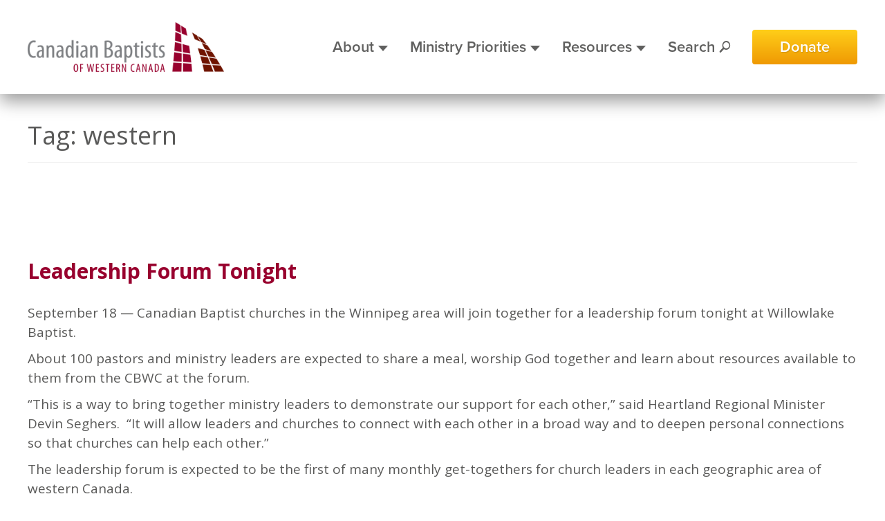

--- FILE ---
content_type: text/css
request_url: https://cbwc.ca/wp-content/themes/frontier/style.css?ver=6.9
body_size: 8877
content:
/*
Theme Name: Frontier
Theme URI: https://wordpress.org/themes/twentysixteen/
Author: the WordPress team
Author URI: https://wordpress.org/
Description: Twenty Sixteen is a modernized take on an ever-popular WordPress layout — the horizontal masthead with an optional right sidebar that works perfectly for blogs and websites. It has custom color options with beautiful default color schemes, a harmonious fluid grid using a mobile-first approach, and impeccable polish in every detail. Twenty Sixteen will make your WordPress look beautiful everywhere.
Version: 1.3.1
License: GNU General Public License v2 or later
License URI: http://www.gnu.org/licenses/gpl-2.0.html
Tags: one-column, two-columns, right-sidebar, accessibility-ready, custom-background, custom-colors, custom-header, custom-menu, editor-style, featured-images, flexible-header, microformats, post-formats, rtl-language-support, sticky-post, threaded-comments, translation-ready, blog
Text Domain: twentysixteen

This theme, like WordPress, is licensed under the GPL.
Use it to make something cool, have fun, and share what you've learned with others.
*/

* { 
    -webkit-font-smoothing: antialiased;
    outline: none;
}


/** 
* Sitewide Elements
*/

.entry-content {
	position: relative;
}

.entry-content figure {
	margin: 30px 0;
}

.read-more {
	display: block;
    background-image: linear-gradient(rgba(255, 255, 255, 0), rgb(255, 255, 255) 80%);
    padding-top: 128px;
    width: 100%;
    z-index: 1;
    margin: -128px auto 0;
    position: absolute;
}

.read-less {
	display: block;
	width: 100;
	z-index: 1;
	position: absolute;
}
.text-center{
    margin: auto;
}

.navbar-fixed-top {
    top: 0;
    border-width: 0 0 1px;
    background: #fff;
}

@media (max-width: 770px) and (min-width: 300px){
/* .site-inner {
min-width: 600px !important;
} */

.site-header {
		padding: 0;
		position: fixed;
		left: 0;
		right: 0;
		top: 0;
		z-index: 10;
	}
	.site-header .navbar-brand {
		margin: 15px 0 15px 15px !important;
	}
	.site-header .navbar-toggle {
		background: none;
		border: none;
		padding: 0;
		margin: 28px 15px 28px 0;
	}
	.navbar-toggle .icon-bar {
		background: #96979a;
		border-radius: 0;
		height: 4px;
		width: 35px;
	}
	.navbar-toggle .icon-bar + .icon-bar {
		margin-top: 3.5px;
	}
	.site-inner {
		padding-top: 75px !important;
	}
	.site-header .navbar-brand img {
		height: 45px !important;
		margin-top: 0 !important;
	}
	.site-header .navbar-collapse {
		background: #f4f4f4;
		border-top: 0;
		padding: 0;
	}
  .site-header .navbar-nav {
    margin: 0;
    padding: 0;
    width: 100%;
  }
  .site-header .navbar-nav li {
    border-top: 1px solid #9c9c9c;
    margin-right: 0;
  }
  .site-header .navbar-nav li a {
    color: #96979a;
    font-size: 24px;
    margin: 0;
    padding: 10px 15px;
  }
  .site-header .navbar-nav .menu-item-60 a {
    border-radius: 0;
    padding: 10px 15px;
  }
  .site-header .navbar-nav li.menu-item-has-children:hover > a {
    color: #96979a;
  }
  .site-header .navbar-nav li:hover .dropdown-menu {
    display: none;
  }

}

@media (max-width: 300px) {
/* .site-inner {
    padding-top: 80px !important;
    min-width: 300px !important;
width: 100% !important;
} */

.site-header .navbar-brand {
width: auto;
height: auto;

}
	.site-header {
		padding: 0;
		position: fixed;
		left: 0;
		right: 0;
		top: 0;
		z-index: 10;
	}
	.site-header .navbar-brand {
		margin: 15px 0 15px 15px !important;
	}
	.site-header .navbar-toggle {
		background: none;
		border: none;
		padding: 0;
		margin: 28px 15px 28px 0;
	}
	.navbar-toggle .icon-bar {
		background: #96979a;
		border-radius: 0;
		height: 4px;
		width: 35px;
	}
	.navbar-toggle .icon-bar + .icon-bar {
		margin-top: 3.5px;
	}
	.site-header .navbar-brand img {
		height: 45px;
	}
	.site-header .navbar-collapse {
		background: #f4f4f4;
		border-top: 0;
		padding: 0;
	}
  .site-header .navbar-nav {
    margin: 0;
    padding: 0;
    width: 100%;
  }
  .site-header .navbar-nav li {
    border-top: 1px solid #9c9c9c;
    margin-right: 0;
  }
  .site-header .navbar-nav li a {
    color: #96979a;
    font-size: 24px;
    margin: 0;
    padding: 10px 15px;
  }
  .site-header .navbar-nav .menu-item-60 a {
    border-radius: 0;
    padding: 10px 15px;
  }
  .site-header .navbar-nav li.menu-item-has-children:hover > a {
    color: #96979a;
  }
  .site-header .navbar-nav li:hover .dropdown-menu {
    display: none;
  }

	.entry-content p, .entry-content li {
    font-size: 18px;
		padding-left:5% !important;
	}
	
}

/* Major Bootstrap Overrides */

.container {
	/* max-width: 1024px !important; */
}

/* Headlines */

.entry-content h1 {
	color: #98012e;
	font-size: 49px;
	font-weight: 600;
}

.entry-header h1.entry-title {
	color: #98012e;
	font-weight: 600;
	font-size: 52px;
	margin-bottom: 28px;
}

.entry-content h2 {
	font-size: 38px;
	font-weight: 600;
}

.entry-content  h3 {
	font-size: 29px;
	font-weight: normal;
}

.entry-content  h4 {
	font-size: 26px;
	font-weight: normal;
}

.entry-content h5 {
	font-size: 22px;
	font-weight: 600;
}

.entry-content  h6 {
	font-size: 16px;
	font-weight: 600;
}


.entry-content h2 .caret {
	font-size: 30px;
}

.page-header:nth-of-type(n + 2) {
	margin-top: 80px !important;
}

.entry-content p, .entry-content li {
    font-size: 18px;
	/* padding-left: 5%; */
	/* padding-right: 5%; */
	}

/* Other Typography */

.site-content {
	color: #595958;
	font-family: 'Open Sans', sans-serif;
}

.site-content a, .site-content a:visited {
	color: #98012e;
	font-weight: 700;
}

.site-content a:hover {
	color: #d60946;
	text-decoration: none;
}

.site-content a.donate-link {
	color: #e39308;
}

.site-content a.donate-link:hover {
	color: #ffce17;
}

.entry-header {
	padding-top: 100px;
	padding-bottom: 20px;
}

.page-template-default .entry-header {
	margin-left: auto;
	margin-right: auto;
	max-width: 1230px;
	padding-left: 15px;
	padding-right: 15px;
}

.entry-header p, .entry-content p.prim {
	font-size: 24px;
}

.entry-content .button-wrapper {
	clear: both;
}

.entry-content .button-wrapper .btn { /*this may become specific to icon-list-items*/
	margin-top: 12px;
	margin-right: 15px;
}

.entry-content .button-wrapper .btn .ss-icon {
	font-size: 16px;
	line-height: 16px;
}

.entry-content ul, .entry-content ol {
	margin: 32px 0;
}

.entry-content p, p.sec, .entry-content li {
	font-size: 19px;
	line-height: 1.5;
}

.entry-content li {
	padding-bottom: 16px;
}

.entry-content p.ter {
	font-size: 14.5px;
	font-weight: 600;
}

@media all and (max-width: 600px) {
	.entry-header p {
		font-size: 18px;
	}
	.entry-content p, .entry-content li {
		font-size: 18px;
		/* padding-left:5%; */
	}
	.entry-content .button-wrapper .btn {
		margin-right: 0;
	}
}


/* Buttons */

a.btn {
	font-family: 'proxima-nova', 'Open Sans', sans-serif;
	font-weight: bold !important;
	text-shadow: 1px 1px 1px rgba(0, 0, 0, 0.15);
	white-space: inherit;
}

.btn.btn-default {
	border: 0;
}

.btn.btn-sm {
    font-size: 16px;
    padding: 5px 10px;
}

.btn.btn-md {
	min-width: 164px;
    padding: 14px 13px;
    font-size: 17px;
}

.btn.btn-lg {
	min-width: 205px;
	padding: 17px 16px;
	font-size: 22px;
}

a.btn.donate, a.btn.Donate, a.site-header .navbar-nav .menu-item-60 a li.active {
	color: white;
	background: linear-gradient(#ffce19, #ef9903);
}

a.btn.donate:hover, a.btn.Donate:hover {
	color: white;
	background: #ffce17;
}

a.btn.sec, a.btn.Secondary, a.btn.download {
	color: white;
	background: linear-gradient(#98012e, #860123);
}

a.btn.sec.flat, a.btn.download {
	border: 1px solid white;
	background: #98012e;
	position: relative;
}

a.btn.sec:hover, a.btn.Secondary:hover, a.btn.download:hover {
	color: white;
	background: #a90234;
}

a.btn-sm.download {
	padding: 5px 10px 5px 25px;
}

a.btn-lg.download {
	padding: 17px 15px 17px 35px;
}


a.btn-sm.download:before {
    content: '';
    background-image: url(/wp-content/uploads/2017/04/cbwc-download-icon-lg-trans.png);
    background-size: cover;
    height: 17px;
    width: 15px;
    left: 6px;
    top: 8px;
	position: absolute;
}

a.btn-lg.download:before {
    content: '';
    background-image: url(/wp-content/uploads/2017/04/cbwc-download-icon-lg-trans.png);
    background-size: cover;
    height: 24px;
    width: 21px;
    left: 9px;
    top: 18px;
    position: absolute;
}

a.btn.monthly, a.btn.Monthly {
	color: white;
	background: linear-gradient(#00a7ac, #00868d);
}

a.btn.monthly.flat {
	border: 1px solid white;
	background: #00a3a8;
}

a.btn.monthly:hover, a.btn.Monthly:hover {
	color: white;
	background: #00a8ad;
}

a.btn.sec2 {
	background: white;
	color: #98012e;
	border: 1px solid #98012e;
	text-shadow: 0px 0px 0px white;
	position: relative;
}
a.btn.sec2:hover{
    color: #a90234;
    border: 1px solid #a90234;
}

a.btn.nav {
	color: white;
	background: linear-gradient(#98012e, #860123);
	position: relative;
	min-width: 300px;
}
a.btn.btn-sm.nav{
     min-width: 200px;
}
a.btn.nav:before {
	content: '›';
	position: absolute;
	top: -6px;
	right: 26px;
	font-size: 50px;
	transition: 0.5s;
}
a.btn.nav.btn-sm:before {
	content: '›';
	position: absolute;
	top: -15px;
	right: 20px;
    font-size: 40px;
	transition: 0.5s;
}
a.btn.nav:hover {
	color: white;
	background: #a90234;
}

a.btn.nav:hover::before {
	right: 20px;
}
a.btn-sm.nav:hover::before {
	right: 14px;
}

a.btn.social-share {
	color: #595958;
	border: 1px solid #595958;
	text-shadow: 0px 0px 0px white;
	min-width: 208px;
	font-size: 16px;
	margin-top: 28px;
	margin-right: 14px;
	padding: 10px 16px;
	position: relative;
}

a.btn.social-share:hover {
	border: 1px solid #7d7d7b;
	color: #7d7d7b;
}

a.btn.social-share .ss-icon {
    position: absolute;
    margin-right: 20px;
    top: 12px;
    left: 18px;
}

@media all and (max-width: 768px) {
	.btn.social-share {
		margin-top: 20px;
		min-width: 144px;
		font-size: 13px;
	}

	.btn.social-share .ss-icon {
		top: 11px;
	}
}

@media all and (max-width: 600px) {
	.btn.btn-lg {
		min-width: calc(100% - 20px);
	}

	.btn.social-share {
		min-width: 100%;
		font-size: 17px;
		margin: 10px auto 0;
	}
	p {
		padding: 5% auto !important;
	}
}

/* Alerts */

.alert {
}

.alert.alert-danger {
	color: #98012e;
	border-color: #98012e;
	background-color: #ffe5ed;
}

.alert.alert-warning {
	color: #e39308;
	border-color: #ffd31c;
	background-color: #fffce5;
}

.alert.alert-info {
	color: #00a8ad;
	border-color: #00a8ad;
	background-color: #e1feff;
}

/**
 * Site Header
 */

.site-header {
	border: none !important;
	border-radius: 0 !important;
	box-shadow: 0 10px 24px 0 rgba(0, 0, 0, 0.4);
	margin-bottom: 0 !important;
	padding: 30px 0; /* 30px 0 50px; */
	z-index: 10;
}

.site-header .navbar-brand {
	margin-left: 0 !important;
	padding: 0;
	height: auto;
}

.site-header .navbar-brand img {
	margin-top: 12px;
	height: 72px;
}

.site-header .container .navbar-collapse {
	margin: 0 -15px;
	padding: 0 15px;
}


.site-header .navbar-nav {
	float: right;
}

@media all and (max-width: 768px) {
	.site-header .container .navbar-collapse {
		max-height: unset;
		padding: 0;
	}
	.site-header .navbar-nav {
		margin-top: 0 !important;
	}
	.site-header .navbar-nav li .dropdown-menu {
		margin: 0 !important;
	}
	.site-header .navbar-nav li .dropdown-menu li a {
		padding-left: 30px !important;
	}
}

.site-header .navbar-nav li {
	margin-right: 32px;
}

.site-header .navbar-nav li .dropdown-menu {
	border: none;
	border-radius: 0;
	margin: 0 0 0 -20px;
	padding: 0;
}

.site-header .navbar-nav li:hover .dropdown-menu {
	display: block;
}

.site-header .navbar-nav li .dropdown-menu li {
	margin-right: 0;
}

.site-header .navbar-nav li .dropdown-menu li a {
	line-height: 44px;
	margin: 0;
	padding: 0 20px;
}

.site-header .navbar-nav li .dropdown-menu li a:hover,
.site-header .navbar-nav li .dropdown-menu li a:focus{
	background: #98012e;
	color: #fff;
}
.site-header .dropdown-menu li.active a {
	background: #fff;
	color: #60605f;
}

.site-header .navbar-nav li a {
	color: #60605f;
	font-family: 'proxima-nova', sans-serif;
	font-size: 23px;
	font-weight: 600;
	line-height: 30px;
	margin: 17px 0;
	padding: 0;
}

.site-header .navbar-nav li a:hover,
.site-header .navbar-nav li a:focus {
	background: none;
}

.site-header .navbar-nav .menu-item-60 {
	margin-right: 0;
}

.site-header .navbar-nav .menu-item-60 a {
	background: #ffd01a;
	background: linear-gradient(#ffce19, #ef9903);
	border-radius: 4px;
	color: #fff;
	margin: 0;
	padding: 14px 40px;
	text-shadow: 1px 1px 1px rgba(0, 0, 0, 0.15);
}

.site-header .navbar-nav .menu-item-60 a:hover,
.site-header .navbar-nav .menu-item-60 a:focus {
	background: #ffce17;
}

.site-header .caret {
    border-top-width: 8px;
    border-left-width: 7px;
    border-right-width: 7px;
    margin-left: 0;
}

.site-header .navbar-toggle {
	background: red; /* temp */
}

/**
 * Site Footer
 */

.pre-footer-donate .container, .pre-footer-signup .container {
	/* max-width: 990px; */
}

.pre-footer-donate {
	background-color: #f8f8f8;
	background-image: -webkit-linear-gradient(135deg, #fff 25%, transparent 25%, transparent 50%, #fff 50%, #fff 75%, transparent 75%, transparent);
	background-image: -o-linear-gradient(135deg, #fff 25%, transparent 25%, transparent 50%, #fff 50%, #fff 75%, transparent 75%, transparent);
	background-image: linear-gradient(135deg, #fff 25%, transparent 25%, transparent 50%, #fff 50%, #fff 75%, transparent 75%, transparent);
	-webkit-background-size: 40px 40px;
	background-size: 40px 40px;
}

.pre-footer-donate .col-sm-4 {
	width: auto;
}

.pre-footer-donate .col-sm-8 {
	float: right;
	width: auto;
}

.pre-footer-donate .entry-title {
	color: #4b4b4b;
	font-family: 'Open Sans', sans-serif;
	font-size: 32px;
	font-weight: 400;
	line-height: 90px;
	margin: 0;
}

.pre-footer-donate .donate-form {
	margin: 20px 0;
	overflow: hidden;
}

.donate-form button,
.donate-form input {
	border-radius: 4px;
	color: #595958;
	font-size: 22px;
	font-weight: 400 !important;
	height: 50px;
	outline: none !important;
	padding: 0;
}

.donate-form button[type="button"],
.donate-form input[type="text"] {
	background: #fff;
	border: 1px solid #9d9d9c;
	text-shadow: none;
}

.donate-form .amount-preset,
.donate-form .input-wrap {
	float: right;
	margin-right: 10px;
}

.donate-form .amount-preset {
	width: 80px;
}

.donate-form .amount-preset.active {
	-webkit-box-shadow: none;
	box-shadow: none;
	background: #ffd01a;
	background: linear-gradient(#ffce19, #ef9903);
	border: none;
	color: #fff;
	/* outline: none; */
}

.donate-form .input-wrap {
	position: relative;
}

.donate-form .input-wrap:before {
	content: '$';
	color: #595958;
	font-size: 22px;
	line-height: 50px;
	left: 15px;
	position: absolute;
}

.donate-form .input-wrap .amount-other {
	padding-left: 30px;
	width: 275px;
}

.donate-form .donate-submit {
	background: #ffd01a;
	background: linear-gradient(#ffce19, #ef9903);
	border: none;
	color: #fff !important;
	float: right;
	font-family: 'proxima-nova', sans-serif;
	font-size: 22px;
	font-weight: 600 !important;
	text-shadow: 1px 1px 1px rgba(0, 0, 0, 0.15);
	width: 150px;
}
.donate-form .donate-submit:hover {
	background: #ffce17;
}
.pre-footer-signup {
	background: #64021e;
}

.pre-footer-signup .entry-title {
	color: #fff;
	font-family: 'Open Sans', sans-serif;
	font-size: 28px;
	font-weight: 300;
	line-height: 36px;
	letter-spacing: 0.01em;
	margin: 50px 0;
	text-align: center;
}

.pre-footer-signup .gform_wrapper {
	margin: 50px 0;
	max-width: 100%;
}

.pre-footer-signup .gform_wrapper form {
	overflow: hidden;
}

.pre-footer-signup .gform_wrapper .gform_body {
	float: left;
	margin-bottom: 0;
	width: calc(100% - 180px);
}

.pre-footer-signup .gform_wrapper ul.gform_fields {
	margin-bottom: 0;
	overflow: hidden;
}

.pre-footer-signup .gform_wrapper ul.gform_fields li.gfield {
	clear: none;
	float: left;
	margin: 0;
	padding: 0;
}

.pre-footer-signup .gform_wrapper .gform_validation_container {
	display: none !important;
}

.pre-footer-signup .gform_wrapper ul.gform_fields li.gfield#field_3_1 {
	width: 60%;
}

.pre-footer-signup .gform_wrapper ul.gform_fields li.gfield#field_3_2 {
	width: 40%;
}

.pre-footer-signup .gform_wrapper .top_label div.ginput_container {
	margin: 0;
}

.pre-footer-signup .gform_wrapper .top_label div.ginput_container.ginput_container_email {
	padding-right: 20px;
}

.pre-footer-signup .top_label div.ginput_complex.ginput_container.gf_name_has_2 {
	width: 100%;
}

.pre-footer-signup .gform_wrapper .top_label .gfield_label,
.pre-footer-signup .gform_wrapper .field_sublabel_below .ginput_complex.ginput_container label {
	display: none;
}

.pre-footer-signup .gform_wrapper ul.gform_fields li.gfield span.name_first,
.pre-footer-signup .gform_wrapper ul.gform_fields li.gfield span.name_last {
	padding-right: 20px;
}

.pre-footer-signup .gform_wrapper.gf_browser_chrome ul.gform_fields li.gfield span.name_first,
.pre-footer-signup .gform_wrapper.gf_browser_chrome ul.gform_fields li.gfield span.name_last {
	padding-top: 0;
}

.pre-footer-signup .gform_wrapper .ginput_complex .name_last {
	padding-left: 0 !important;
}

.pre-footer-signup .gform_wrapper .top_label input[type="text"] {
	border: none;
	font-size: 22px !important;
	height: 50px !important;
	text-indent: 15px;
}

.pre-footer-signup .gform_wrapper .top_label input.medium {
	width: 100%;
}

.pre-footer-signup .gform_wrapper input[type="text"] {
	border: 1px solid #9d9d9c;
	border-radius: 4px;
	font-family: 'proxima-nova', sans-serif !important;
	font-size: 28px !important;
	height: 64px;
	padding: 0 !important;
	text-indent: 20px;
}

.pre-footer-signup .gform_wrapper input[type="text"]:focus {
	outline: none;
}

.pre-footer-signup .gform_wrapper .gform_footer {
	clear: none;
	float: right;
	margin: 0;
	padding: 0;
	width: 180px;
}

.pre-footer-signup .gform_wrapper .gform_footer input[type="submit"] {
	background: -moz-linear-gradient(top, #b10236 0%, #9c0129 100%);
	background: -webkit-linear-gradient(top, #b10236 0%, #9c0129 100%);
	background: linear-gradient(to bottom, #b10236 0%, #9c0129 100%);
	border: none;
	border-radius: 4px;
	height: 50px;
	font-weight: 600 !important;
	min-width: 100%;
	padding: 0;

}

.pre-footer-signup .gforms_confirmation_message {
	color: #fff;
	font-size: 24px;
	line-height: 44px;
	margin: 56px 0;
	text-align: center;
}
#gform_3 .gform_ajax_spinner {
	display: none !important;
}
#gform_3 .validation_message {
	display: none;
}   

.site-footer {
	background: #47000b;
	font-family: 'proxima-nova', sans-serif;
	letter-spacing: 0.01em;
}

.site-footer .container {
	opacity: 0.17;
	-webkit-transition: opacity 0.25s ease-in;
	-moz-transition: opacity 0.25s ease-in;
	-o-transition: opacity 0.25s ease-in;
	transition: opacity 0.25s ease-in;
}

.site-footer:hover .container {
	opacity: 1;
}

@media all and (max-width: 768px) {
	.site-footer .container {
		opacity: 1 !important;
	}
}

.site-footer .main-navigation {
	float: left;
	margin: 24px 0;
}

.site-footer .main-navigation span {
	color: #fff;
	display: block;
	font-size: 18px;
	line-height: 32px;
}

.site-footer .main-navigation a {
	color: #fff;
	text-decoration: none;
}
.site-footer .social-navigation .btn-lg{
    padding: 10px 16px;
}
.site-footer .main-navigation .ss-icon {
	display: inline-block;
	font-size: 16px;
	line-height: 16px;
    margin-right: 4px;
    vertical-align: middle;
}

.site-footer .main-navigation .ss-icon:first-of-type {
	/* margin-left: 0; */
}

.site-footer .social-navigation {
	float: right;
	margin: 34px 0;
}

.site-footer .social-navigation .btn-default {
	float: left;
	line-height: 24px;
	margin-right: 36px;
}

.site-footer .social-navigation .menu-social-menu-container {
	float: left;
	/* margin: 5px 0; */
}

.social-navigation .menu {
	list-style: none;
	margin-bottom: 0;
	overflow: hidden;
	padding-left: 0;
}

.social-navigation .menu li {
	float: left;
	margin-left: 15px;
}

.social-navigation .menu li a {
	color: #fff;
	display: block;
	text-decoration: none;
}

.social-navigation .menu li .ss-icon {
	font-size: 43px;
	line-height: 43px;
	position: relative;
	top: 5px;
}

.site-footer .site-info {
	border-top: 1px solid #fff;
	clear: both;
	overflow: hidden;
	padding: 24px 0;
}

.site-footer .site-info span {
	color: #fff;
	font-weight: 600;
	line-height: 16px;
	/* margin: 24px 0; */
}

.site-footer .site-info .copyright-line {
	float: left;
	font-size: 14px;
	text-transform: uppercase;
}

.site-footer .site-info .privacy-policy {
	float: right;
	font-size: 16px;
}

.site-footer .site-info a {
	color: #fff;
	text-decoration: none;
}

@media all and (max-width: 768px) {
	.site-footer .social-navigation .btn-default {
		background: transparent;
		border: 1px solid #fff;
		margin-bottom: 15px;
		padding: 12px;
		width: 100%;
	}
	.site-footer .social-navigation .menu-social-menu-container {
		margin-top: 15px;
		text-align: center;
		width: 100%;
	}
	.social-navigation .menu li {
		display: inline-block;
		float: none;
		margin-left: 5px;
		margin-right: 5px;
    }
    .site-footer .main-navigation span {
    	line-height: 24px;
    }
    .site-footer .site-info .copyright-line {
    	font-size: 12px;
    	margin-bottom: 24px;
    }
    .site-footer .main-navigation, .site-footer .site-info .copyright-line, .site-footer .site-info .privacy-policy {
    	text-align: center;
    	width: 100%;
    }
}

@media all and (max-width: 600px) {
	/*added Laura april 15*/
	.pre-footer-signup .gform_wrapper .gform_body, .pre-footer-signup .gform_wrapper ul.gform_fields li.gfield  {
		width: 100% !important;
	}
	.pre-footer-signup .gform_wrapper ul.gform_fields li.gfield, .pre-footer-signup .gform_wrapper .gform_footer {
		clear: both;
		width: 100%;
	}
}

/* Email Signup Lightbox */

.lightbox-overlay {
  background: #000;
  height: 100%;
  width: 100%;
  top: 0;
  left: 0;
  opacity: 0.4;
  position: fixed;
  padding: 0;
}

 .signup-box .row:after {
 	clear: both;
 	content: '';
 	display: table;
 }

 .signup-box .column-left, .signup-box .column-right {
 	min-height: 1px;
    float: left;
    position: relative;
 }

  .signup-box .column-right {
  	width: 38.67%;
  }

 .signup-box .column-left {
 	width: 62.33%;
 }

 .signup-box {
    display: none;
    position: fixed;
    z-index: 10000;
    top: 50%;
    left: 50%;
    width: 710px;
    margin-left: -368px;
    margin-top: -260px;
    text-align: center;
    font-family: "Open Sans", Verdana, sans-serif;
    /* for background overlay */
/*    box-shadow: 0 0 0 9999px rgba(0,0,0, 0.4);
    -webkit-box-shadow: 0 0 0 9999px rgba(0,0,0, 0.4);
    -moz-box-shadow: 0 0 0 9999px rgba(0,0,0, 0.4);*/

}

.signup-box * {
	box-sizing: border-box;
}

.signup-box #signup-close {
	position: absolute;
    top: 8px;
    color: #f6efee;
    right: 1px;
    width: 45px;
    font-size: 16px;
    height: 44px;
    cursor: pointer
}

.signup-box a.signup-close {
	cursor: pointer;
	color: #510013;
	font-size: 12px;
	text-decoration: underline;
}

.signup-box hr {
	width: 50%;
	margin: 8px auto;
	background: #701400;
}

.signup-box h2 {
    color: #6e1200;
    font-size: 27px;
    font-weight: 600;
    font-family: "Open Sans", Verdana, sans-serif;
    margin: 15px auto 9px;
    line-height: 1.2;
}

.signup-box .row {
	min-height: 415px;
    position: relative;
    width: 100%;
    overflow: hidden;
    border-radius: 6px;
    background-image: linear-gradient(#fff, #dbc3bf);
}

.signup-box .row .signup-box-image {
    height: 100%;
    background: url('/wp-content/uploads/2017/05/cbwc-lightbox-bg.jpg') no-repeat bottom center;
    background-size: cover;
    border-radius: 0 6px 6px 0;
    right: 0;
    position: absolute;
    top: 0;
}

.signup-box-form {
    padding: 0px 35px 10px;
    text-align: center;
    font-size: 15px;
}

.signup-box-form p {
    font-size: 17px;
    margin: 14px 0 18px;
    line-height: 1.35;
    color: #6e1200;
    font-weight: 400;
}

.signup-box-form .input-wrap {
    text-align: center;
    clear: both;
}

.signup-box-form input {
	color: #4d4d4f;
    padding: 0 15px;
    margin: 0 3px 10px;
    border-radius: 4px;
	border: 1px solid #701400;
	height: 34px;
	font-weight: 100;
	font-size: 19px;
}

.signup-box-form input[name="fname"] {
	margin-left: 0;
}

.signup-box-form input[name="lname"] {
	margin-left: 8px;
	margin-right: 0;
}

.signup-box-form input[name="fname"], .signup-box-form input[name="lname"] {
    float: left;
    width: calc(50% - 6px) !important;
} 


.signup-box-form .input-wrap.email input[name="email"] {
	width: 100% !important;
	float: left;
	margin-right: 0;
	margin-left: 0;
}
.signup-box-form .input-wrap.email,
.signup-box-form .input-wrap.submit {
    width: 100%;
    margin: auto;
}

.signup-box-form .input-wrap.submit input{
    background: #701400;
    color: #fff;
    font-weight: 500;
    border: none;
    border-radius: 5px;
    height: 52px;
    padding: 12px 29px;
    margin: 5px auto 13px;
}

.signup-box #signup-ty-img {
	display: block;
	margin: 60px auto 50px;
}

.signup-box .home-support-another-btn {
	display: none;
}
/* Removing styling on elements from mailchimp.php */

.signup-box .email-confirmation img {
	display: none;
}

.signup-box .email-confirmation .email-confirmation-inner {
	position: static;
}

.signup-box .email-confirmation .eci-center {
	margin-top: 12px;
}

@media all and (max-width: 768px) {
    .signup-box .c6 {
    	width: 100%;
    }

    .signup-box {
        width: calc(100% - 40px);
        left: 20px;
        top: 50%;
        margin: -235px 0 0;
    }
    .signup-box #signup-close {
        top: 6px;
        right: 6px;
        color: #f7f2f2;
    }
    .signup-box-form {
        padding: 20px;
    }
    .signup-box .row {
    	min-height: 320px;
    }
    .signup-box .row .signup-box-image {
    	display: none;
    }
    .signup-box h2 {
        font-size: 34px;
        line-height: 1;
    }
    .signup-box-form .input-wrap {
        padding: 5px 0;
    }
    .signup-box-form input[type="text"] {
        height: 40px;
    }
    .signup-box-form input[type="submit"] {
        
        white-space: normal;
        font-size: 16px;
        line-height: 20px;
        height: 50px;
    }
}

@media all and (max-width: 767px) {
	.signup-box {
		display: none !important;
	}
}



/**
 * Featured Image
 */

.featured-image {
	background-position: center;
	background-size: cover;
	height: 600px;
}

.featured-image .bottom-gradient {
	background-image: linear-gradient(rgba(255, 255, 255, 0) 75%, rgba(0, 0, 0, 0.4));
	height: 100%;
}

.featured-image .container {
	height: 100%;
	position: relative;
}

.featured-image .entry-header {
	bottom: 50px;
	left: 0;
	padding: inherit;
	position: absolute;
	width: 100%;
}

.featured-image .entry-header h1.entry-title {
	color: #fff;
	font-family: 'Open Sans', sans-serif;
	font-size: 60px;
	font-weight: 600;
	line-height: 60px;
	margin: 0;
}

@media all and (max-width: 600px) {
	.featured-image {
		max-height: 400px;
	}

	.featured-image .entry-header h1.entry-title {
		color: #fff;
		font-family: 'Open Sans', sans-serif;
		font-size: 48px;
		font-weight: 600;
		line-height: 60px;
		margin: 0;
	}

.home .mission-statement .entry-title {
    font-size: 32px;
    max-width: 100% !important;
}
.mission_overlay {
    background: rgba(255,255,255,0.4);
    height: 100% !important;
    width: 100% !important;
	padding: 30px !important;
}
	
	.entry-content p, .entry-content li, .entry-content {
    font-size: 18px;
	/* padding-left: 5% !important; */
	/* padding-right: 5%; */
	}

}
/**
 * Home Page
 */

.home .featured-image .container {
	display: table;
}

.home .featured-image .entry-header {
	display: table-cell;
	padding: 0;
	position: static;
	text-align: left;
	vertical-align: middle;
}

.home .featured-image .entry-header h1.entry-title {
	color: #fff;
	line-height: normal; /* temp */
	margin: 0; /* temp */
	text-shadow: 2px 2px 2px #555; /*fallback*/
	text-shadow: 4px 4px 9px rgba(0, 0, 0, 0.3);
	max-width: 875px;
}

.home .secondary-cta {
	background: #93012b;
	height: 178px;
padding-top: 50px;
}

.home .secondary-cta .container {
	height: 100%;
	width: 1110px;
}

.home .secondary-cta .row {
    display: table;
    height: 100%;
    width: 100%;
    margin-left: 0px;
}
}

.home .secondary-cta .col-sm-9,
.home .secondary-cta .col-sm-3 {
	display: table-cell;
	float: none;
	vertical-align: middle;
	width: auto;
}

.home .secondary-cta h2 {
	color: #fff;
	font-family: 'Open Sans', sans-serif;
	font-size: 38px;
	line-height: normal;
	font-weight: 400;
	margin: 0;
}

.home .secondary-cta .btn {
	float: right;
}

.home .mission-statement {
	background-image: url(https://cbwc.ca/wp-content/uploads/2017/10/cbwc-background.jpg);
	background-repeat: no-repeat;
	background-size: cover !important;
    height: 592px;
}

.home .mission-statement .container {
	display: table;
	height: 100%;
	width: 1110px;
}

.home .mission-statement .entry-header {
	display: table-cell;
	text-align: left;
	vertical-align: middle;
}

.home .mission-statement .entry-title {
	color: #464646;
	font-family: 'Open Sans', sans-serif;
	font-size: 32px;
	font-weight: 300;
	line-height: normal;
	margin: 0 0 0 auto;
	max-width: 512px;
}


/**
 * Secondary Pages - Subpage Template
 */

.page-template-template-subpage .container-fluid {
	padding-left: 0;
	padding-right: 0;
}

.page-template-template-subpage .site-main {
	margin-bottom: 120px;
}


/* Accordions */
.entry-content .accordion-hidden .inner { 
	max-height: 200px;
	overflow: hidden;
}

.entry-content .accordion:hover {
	cursor: pointer;
}

.entry-content .read-less {
	line-height: 4;
}


/* Hideable Content Section */

.entry-content .hideable-content-section {
	padding: 0 0 30px;
}

.entry-content .hideable-content-section h2 {
	position: relative;
}

/* Flexible Content Subsection */
.entry-content  .flexible-content-subsection .paragraph-with-image {
	padding-top: 0px;
	padding-bottom: 20px;
}
.entry-content  .flexible-content-subsection .paragraph-with-image li {
	padding-bottom: 12px;
}

.entry-content  .flexible-content-subsection h3 {
	margin-top: 30px;
}
/* Paragraph with Image */

.entry-content .paragraph-with-image {
	padding: 30px 0;
}

.entry-content .paragraph-with-image .col-sm-6.image {
	/* display: table-header-group; */
}

.entry-content .paragraph-with-image .col-sm-6.text {
	/* display: table-footer-group; */
}

.entry-content .paragraph-with-image .col-sm-6.text h3 {
	margin-top: 3px;
}

.entry-content .paragraph-with-image .row {
	padding: 30px 0;
}

.entry-content .paragraph-with-image img, img.attachment-full.size-full {
	max-width: 100%;
	height: auto;
}

@media all and (max-width: 1024px) and (min-width: 768px) {
	.entry-content .paragraph-with-image p, .entry-content .paragraph-with-image li {
		font-size: 1.8vw;
	}
}

@media all and (max-width: 768px) {
	.paragraph-with-image .col-sm-6 img {
		margin-bottom: 30px;
	}
}


/* Information Text Wrapper */
.entry-content .information-text-wrapper {
	color: #595958;
	font-size: 14.5px;
	line-height: 1.6;
	background: #eaeaea;
	padding: 40px 0 43px;
	margin: 40px auto;
}

.entry-content .information-text-wrapper {
	background: #eaeaea;
}

.entry-content .information-text-wrapper h3 {
	font-size: 16px;
	font-weight: 700;
	margin-bottom: 6px;
}

.entry-content .information-text-wrapper p {
	font-size: 14.5px;
	line-height: 1.6;
}


/* Icon List Items */
.entry-content .icon-list-wrapper {
	padding: 20px 0; /* 20px 15px; */
}

.entry-content .icon-list-items {
	margin: 30px -15px 0;
}

.entry-content .icon-list-items .col-sm-3 {
	text-align: right;
}

.entry-content .icon-list-items .col-sm-3 img {
/*
	max-width: 112px;
	max-height: 112px;
*/
	margin-right: 10px;
}

.entry-content .icon-list-items h3 {
	font-size: 30px;
	font-weight: 700;
	margin-top: 0;
	margin-bottom: 10px;
	position: relative;
}

.entry-content .icon-list-items h3 .caret {
    border-top-width: 10px;
    border-left-width: 9px;
    border-right-width: 9px;
}

.entry-content .icon-list-items li {
	font-size: 18px;
	line-height: 1.6;
}

.entry-content .icon-list-items .button-wrapper {
	padding: 8px 0 0;
}

@media all and (max-width: 768px) {
	.entry-content .icon-list-items {
		margin: 20px -15px;
	}

	.entry-content .icon-list-wrapper .col-sm-3 {
		text-align: center;
	}

	.entry-content .icon-list-wrapper .col-sm-3 img {
		margin: 0 auto 50px;
	}
	.entry-content .icon-list-items .button-wrapper {
		text-align: center;
	}
}

/* Blockquote */
.entry-content blockquote p:before {
	content: '';
	top: 42px;
	left: 14px;
	height: 56px;
	width: 71px;
	background: url('/wp-content/uploads/2017/03/CBWC-Quotation-Open.png');
	background-size: cover;
	display: block;
	position: absolute;
}

.entry-content blockquote p:after {
	content: '';
	top: 42px;
	right: 14px;
	height: 56px;
	width: 71px;
	background: url('/wp-content/uploads/2017/03/CBWC-Quotation-Close.png');
	background-size: cover;
	display: block;
	position: absolute;
}


.entry-content blockquote {
	background: #f8f8f8;
	border-left: none;
	box-shadow: 1000px 0 0 0 #f8f8f8, -1000px 0 0 0 #f8f8f8;
	max-width: 1000px;
	margin: 80px auto;
	padding: 0;
	position: relative;
}

.entry-content blockquote p {
	font-family: 'Open Sans', sans-serif;
	font-size: 24px;
	font-weight: 300;
	line-height: 1.6;
	padding: 70px 100px;
	text-align: center;
	position: relative;
}

@media all and (max-width: 1200px) {
	.entry-content blockquote p {
		font-size: 27px;
		padding: 50px 80px;
	}
}

@media all and (max-width: 768px) {
	.entry-content blockquote p {
		font-size: 24px;
		padding: 40px 80px;
	}
}

@media all and (max-width: 600px) {
	.entry-content blockquote {
		margin: 30px auto;
	}
	.entry-content blockquote p {
		font-size: 18px;
		padding: 35px 60px 30px;
	}	
	.entry-content blockquote p:before, .entry-content blockquote p:after {
		width: 41px;
		height: 33px;
		top: 13px;
	}
}
/* Grided Photo */
.entry-content .grided-photos .row {
	text-align: center;
	padding-left: -30px;
	padding-right: -30px;
	padding: 50px 0 60px;
}

.entry-content .grided-photos h6 {
	font-size: 17px;
	font-weight: 700;
	margin: 20px auto;
}

.entry-content .grided-photo-photo{
	height: 180px;
	width: 200px;
}
,
.entry-content .grided-photo-video{
    height: 180px;
}

/* Video */
.video-container {
	max-width: 960px;
	margin: auto;
	padding: 30px 0 40px;
}
.entry-content .video-row{
	position: relative;
	margin: auto;
	padding-bottom: 56.25%; /* 16:9 */
	padding-top: 25px;
	height: 0;
}

.entry-content .video-container iframe {
	position: absolute;
	top: 0;
	left: 0;
	width: 100%;
	height: 100%;
}

@media all and (max-width: 1024px) and (min-width: 667px) {
	.grided-videos .col-sm-4 {
		width: 50%;
		float: left;
	}
}


/* Downloadable Resources */
.entry-content .downloadable-resources .row {
	padding: 60px 0;
	margin-left: -30px;
	margin-right: -30px;
	text-align: center;
}

.entry-content .panel-container {
	display: inline-block;
	padding-left: 15px;
	padding-right: 15px;
}

.entry-content .panel.panel-resource {
	text-align: center;
	border: 1px solid #d1d1d1;
	box-shadow: 0px 0px 20px #d1d1d1;
	min-width: 175px;
    max-width: 175px;
    padding: 20px 10px 16px;
}

.entry-content .panel.panel-resource img {
	max-width: 85px;
}

.entry-content .panel.panel-resource p {
	font-size: 15px;
	font-weight: 600;
	padding: 20px 0 10px;
}

@media all and (max-width: 600px) {
	.entry-content .panel.panel-resource {
		max-width: 250px;
		min-width: 250px;
	}
}

/* Forms */

.form-container {
    text-align: center;
    margin-top: 30px;
}

.pre-footer-signup .gform_confirmation_wrapper {
	color: #fff;
	font-family: 'Open Sans', sans-serif;
	margin-bottom: 60px;
	text-align: center;
}

.entry-content .gform_confirmation_wrapper {
	margin-top: -218px;
	padding-top: 218px;
}

.gform_confirmation_message {
	font-size: 19px;
	line-height: 1.5;
}

.form-container .gform_wrapper form {
	max-width: 650px;
	margin: auto;
}

.form-container .gform_wrapper div.validation_error {
    background-color: #dca9b8;
    color: #98012e;
    padding: 12px;
    margin-bottom: 20px;
    border: 1px solid #98012e;
    border-radius: 4px;
}


.form-container .gform_wrapper .validation_message, .form-container .gform_wrapper li.gfield_error div.ginput_complex.ginput_container label, .form-container  .gform_wrapper li.gfield_error ul.gfield_checkbox, .form-container .gform_wrapper li.gfield_error ul.gfield_radio {
	color: #98012e !important;
}

.form-container  .gform_wrapper li.gfield.gfield_error, .form-container  .gform_wrapper li.gfield.gfield_error.gfield_contains_required.gfield_creditcard_warning {
	background-color: #f8eef1 !important;
}

.name_first label, .name_last label, .gform_wrapper .top_label .gfield_label {
	color: #595958;
	font-family: 'proxima-nova', sans-serif;
	font-size: 17px !important;
}

.form-container .gform_wrapper form input, .form-container .gform_wrapper form textarea {
	border-radius: 5px;
	border: 1px solid #9d9d9c;
}

.gform_wrapper form textarea, .gform_wrapper input:not([type=radio]):not([type=checkbox]):not([type=submit]):not([type=button]):not([type=image]):not([type=file]), .gform_wrapper .ginput_complex .ginput_left input:not([type=radio]):not([type=checkbox]):not([type=submit]):not([type=image]):not([type=file]), .gform_wrapper .ginput_complex .ginput_right input:not([type=radio]):not([type=checkbox]):not([type=submit]):not([type=image]):not([type=file]), .gform_wrapper .ginput_complex .ginput_right select, .gform_wrapper .ginput_complex input:not([type=radio]):not([type=checkbox]):not([type=submit]):not([type=image]):not([type=file]), .gform_wrapper .ginput_complex select {
	font-weight: 100;
	color: #595958;
}

.form-container .gform_footer.top_label {
	text-align: center;
}

.gform_wrapper .gform_footer input.button, .gform_wrapper .gform_footer input[type=submit], .gform_wrapper .gform_page_footer input.button, .gform_wrapper .gform_page_footer input[type=submit] {
	color: white;
	background: linear-gradient(#98012e, #860123);
	font-family: 'proxima-nova', 'Open Sans', sans-serif;
	font-weight: bold !important;
	text-shadow: 1px 1px 1px rgba(0, 0, 0, 0.15);
	min-width: 205px;
	padding: 13px 16px 12px;
	font-size: 22px !important;
	margin: auto !important
}

.gform_wrapper .gform_footer input.button:hover, .gform_wrapper .gform_footer input[type=submit]:hover, .gform_wrapper .gform_page_footer input.button:hover, .gform_wrapper .gform_page_footer input[type=submit]:hover {
	color: white;
	background: #a90234;
}

/* Sec CTA */
.entry-content .secondary-cta-wrapper {
	padding: 60px 0;
	text-align: center;
	color: white;
}

.entry-content .secondary-cta-wrapper .secondary-cta-module {
	padding: 20px 0;
	background: #98012e;
	border-radius: 3px;
}

.entry-content .secondary-cta-wrapper .secondary-cta-module-inner {
	max-width: 750px;
	margin: auto;
}

.entry-content .secondary-cta-wrapper h3 {
	font-weight: 600;
	font-size: 30px;
	margin-top: 10px;
}

.entry-content .secondary-cta-wrapper p {
	font-weight: 600;
	font-size: 18px;
	line-height: 1.6;
}

.entry-content .secondary-cta-wrapper .secondary-cta-module .button-wrapper {
	padding: 0 0 12px;
}

/* Navigational Lead-In to Next Page */
.entry-content .nav-lead-in {
	text-align: center;
	padding: 60px 0;
}

.entry-content .nav-lead-in .button-wrapper {
	padding: 20px 0;
}

.entry-content .nav-lead-in .btn {
	min-width: 289px;
}

/* Alt Sec CTA */ 
.container-fluid.alt-cta {
	color: white;
	background-position:right;
	background-size: cover;
	margin-bottom: -120px;
	/* margin: calc(8% - 20px) 0; */
}

.container-fluid.alt-cta .inner-alt-cta {
	padding: 30px 0;
	max-width: 750px;
}

.container-fluid.alt-cta .inner-alt-cta h3 {
	font-weight: 600;
	font-size: 30px;
}

.container-fluid.alt-cta .inner-alt-cta p {
	font-weight: 600;
	font-size: 18px;
	line-height: 1.6;
}

.container-fluid.alt-cta .inner-alt-cta a {
	color: #fff;
}

@media all and (max-width: 768px) {
	.alt-cta .button-wrapper {
		text-align: center;
		margin-top: 30px;
	}
}

/*Subscription Form edits*/
.form-container h3+p{
    margin-bottom: 20px;
}
.form-text label{
    color: lightgray;
    padding-bottom: 0;
    margin-bottom: 0;
}
li.form-check-left{
    display: inline-block;
}
li.form-check-right{
    display: inline-block;
    float: right;
}
#gform_2 ul#gform_fields_2 li{
    padding-bottom: 0;
}

/**
* Secondary Pages - Ministry Partners
*/


.container .ministry-partners {
	max-width: 960px;
	margin: auto;
}
.partner-logo-table {
	position: relative;
	width: 100%;
}
.partner-logo-tcell {
	content: "";
	display: block; 
	padding-top: 100%;
}

.card {
	position: absolute !important;
	top: 0;
	left: 0;
	bottom: 0;
	right: 0;
}

.col-sm-2.partner-logo {
	position: relative;
    margin: 0 auto 20px;
}

.col-sm-2.partner-logo img {
	max-width: 90%;
	max-height: 90%;
}

.partner-logo-table {
    width: 100%;
    height: 100%;
    display: table;
    table-layout: fixed;
}
.partner-logo-tcell {
    display: table-cell;
    vertical-align: middle;
    text-align: center;
}
.card .front,
.card .back {
	font-family: 'proxima-nova', sans-serif;
	border: 1px solid #fff;
	-webkit-transition: border 0.25s ease;
	-moz-transition: border 0.25s ease;
	-o-transition: border 0.25s ease;
	transition: border 0.25s ease;
	border-radius: 5px;
	overflow: hidden;
}
.card .front:hover,
.card .back:hover {
	border: 1px solid #98012e;
}
.card .front {
	border-radius: 5px;
	overflow: hidden;
	position: relative !important;
	background: radial-gradient(#eee, #ccc);
}
.card .back {
	top: 0 !important;
	color: #666666;
	background: #f7f7f7;
	padding: 10px;
	font-size: 12px;
	line-height: 18px;
	font-weight: 500;
	cursor: pointer;
}
.card .back a {
	font-weight: 700;
}
.card .front-table, .card .back-table {
	display: table;
	height: 100%;
	width: 100%;
}
.card .front-table .front-tr, .card .back-table .back-tr {
	display: table-row;
	height: 100%;
	width: 100%;
}
.card .front-table .front-td, .card .back-table .back-td {
	display: table-cell;
	vertical-align: middle;
	text-align: center;
}
.partner-logo .mobile-link {
	display: none;
	position: absolute;
	width: 100%;
	height: 100%;
	top: 0;
}

@media (min-width: 768px) {
	.col-sm-2 {
	    width: 20%;
	}
}

@media all and (max-width: 768px) {
	.partner-logo .mobile-link {
		display: block;
	}
	.col-sm-2.partner-logo {
		float: left !important;
		width: 25% !important;
	}
	.pre-footer-donate .entry-title {
		text-align: center;
	}
	.pre-footer-donate .donate-form {
		margin-top: 0;
		width: 100%;
	}
	.donate-form .amount-preset {
		width: calc(33.3333333% - 6.66666667px);
	}
	.donate-form .amount-preset:nth-of-type(3) {
		margin-right: 0;
	}
	.donate-form .input-wrap {
		margin-right: 0;
		margin-top: 10px;
		width: 100%;
	}
	.donate-form .input-wrap .amount-other {
		width: 100%;
	}
	.donate-form .donate-submit {
		margin-top: 10px;
		width: 100%;
	}
	.pre-footer-signup .gform_wrapper li.field_sublabel_below .ginput_complex {
		margin-top: 0 !important;	
	}
	.pre-footer-signup .gform_wrapper ul.gform_fields li.gfield span.name_first,
	.pre-footer-signup .gform_wrapper ul.gform_fields li.gfield span.name_last,
	.pre-footer-signup .gform_wrapper .top_label div.ginput_container.ginput_container_email {
		padding-right: 0;
	}
	.pre-footer-signup .gform_wrapper .gform_footer {
		margin-top: 10px;
	}
}

@media all and (max-width: 862px) {
	.card .back {
		font-size: 11px;
	}
}

@media all and (max-width: 820px) {
	.card .back {
		font-size: 10px;
	}
}

/** 
* Page-specific Styles
* Try to avoid this!!
*/

/* Our Ministries*/

.page-id-12 .entry-content .panel.panel-resource p {
	min-height: 97px;
}

.page-id-12 .accordion-title h2 {
	font-size: 29px;
	font-weight: normal;
}

/*Floating nav anchor link offset*/
.anchor-offset::before{  
    content:"";
    display:block;
    height:110px; /* fixed header height*/
    margin:-110px 0 0; /* negative fixed header height */
    position: relative;
    z-index: -1;
}

/*Round Executive minister photo*/
.page-id-8 #meet-our-executive-minister + div img{
    border-radius: 100px;
}
/* 2 column layout for contact us*/
/*
.page-id-28 article:first-of-type + article{
    width: 40%;
    display: inline-block;
    margin: 0;
    vertical-align: top;
}
.page-id-28 .information-text {
    width: 80%;
    max-width: 350px;
    margin: auto;
}
.page-id-28 main article:last-of-type{
    max-width: 55%;
    display: inline-block;
    margin: 0;
}
.page-id-28 article .container{
    max-width: 100%;
}
.page-id-28 #contact-us{
    width: 90%;
    margin: auto;

}
*/
/* Adding hr to events between leadership forum and retreat */

#leadership-forums{
    border-bottom: solid 1px #eee;
}
/*Hide Board and execs for now*/
.page-id-8 #executives-and-board-members{
    display: none;
}
.page-id-8 #executives-and-board-members + div{
    display: none;
}


/**
 * Added by Henry 12/11/17
 */

@media all and (min-width: 769px) {

	/* Site wide header */

	.site-inner {
		padding-top: 136px;
	}

	.navbar-fixed-top {
		padding: 32px 0 !important;
		position: relative !important;
	}

	.site-header .navbar-brand img {
		height: 72px !important;
		margin-top: 0 !important;
	}

	.site-header .navbar-nav {
		margin: 11px 0 !important;
	}

	.site-header .navbar-nav li a {
		font-size: 22px !important;
	}

	.site-header .navbar-nav li:not(.menu-item-60) a {
		margin: 10px 0 !important;
	}

	.site-header .navbar-nav .menu-item-60 a {
		line-height: 50px !important;
		padding: 0 40px !important;
	}

	/* Home page */

	.home .secondary-cta {
		height: auto !important;
		padding: 40px 0 !important;
	}

	.home .secondary-cta .container {
		max-width: 1230px !important;
	}

	.home .secondary-cta div[class^="col-sm-"] {
		display: table-cell;
		float: none !important;
		vertical-align: middle;
	}

	.home .secondary-cta div[class^="col-sm-"]:first-child {
		padding-left: 60px;
	}

	.home .secondary-cta div[class^="col-sm-"]:last-child {
		padding-right: 60px;
	}

	.home .secondary-cta h2 {
		font-size: 36px !important;
		line-height: 48px !important;
	}

	.home .mission-statement {
		height: 600px !important;
	}

	.home .mission-statement .container {
		max-width: 1230px !important;
	}

	.home .mission-statement .entry-title {
		font-size: 32px !important;
		line-height: 48px !important;
		max-width: 50% !important;
		padding-right: 60px !important;
		text-align: center !important;
	}
}


/**
 * iPad navigation
 */

@media all and (min-width: 769px) and (max-width: 1024px) {
	.site-header .navbar-nav li a {
		font-size: 16px !important;
	}
}


--- FILE ---
content_type: application/javascript
request_url: https://cbwc.ca/wp-content/themes/frontier/js/fc-main.js
body_size: 155
content:
// Useful Sitewide Functions

// To retrieve parameters from the URL
var getURLParameter = function(name) {
	return decodeURI((RegExp(name + '=' + '(.+?)(&|$)').exec(location.search)||[,''])[1]);
}
var where = getURLParameter('where').toLowerCase();

if (jQuery('body').hasClass('page-template-template-summer-php')) {
	if(jQuery(this).hasClass('button-donate-onetime')) {
		where = "summero";
	} else {
		where = "summer";
	}
}

// To set and retrieve cookies
function setCookie(cname, cvalue, exdays) {
    var d = new Date();
    d.setTime(d.getTime() + (exdays * 24 * 60 * 60 * 1000));
    var expires = "expires="+d.toUTCString();
    document.cookie = cname + "=" + cvalue + ";" + expires + ";path=/";
}

function getCookie(cname) {
  var value = "; " + document.cookie;
  var parts = value.split("; " + cname + "=");
  if (parts.length == 2) return parts.pop().split(";").shift();
}
